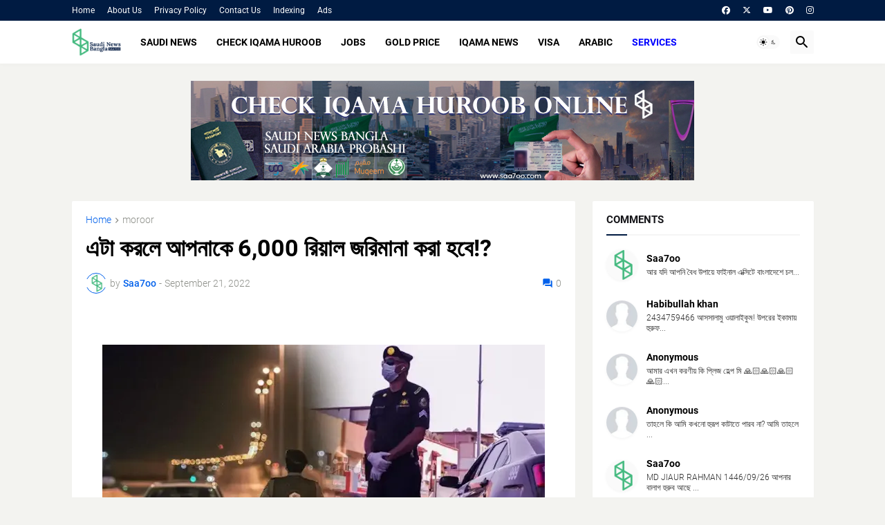

--- FILE ---
content_type: text/html; charset=UTF-8
request_url: https://www.blogger.com/video.g?token=AD6v5dwWEgeylqRq5PSrjyDgwsVwGPYn7M9GIf1CnzlYR0TRgec9inF38do5VLHp5bUWpdGAKPLiBAGxTZeKKlx41-JkAFFvlauJOElCWWVvjGh9AhAEdoIKrkmzGflkxnexBSTRUA
body_size: 408
content:
<!DOCTYPE HTML PUBLIC "-//W3C//DTD HTML 4.01//EN" "http://www.w3.org/TR/html4/strict.dtd"><html dir="ltr"><head><style type="text/css">
        body,
        .main,
        #videocontainer,
        .thumbnail-holder,
        .play-button {
          background: black;
          height: 100vh;
          margin: 0;
          overflow: hidden;
          position: absolute;
          width: 100%;
        }

        #videocontainer.type-BLOGGER_UPLOADED .thumbnail-holder {
          background-size: contain;
        }

        .thumbnail-holder {
          background-repeat: no-repeat;
          background-position: center;
          z-index: 10;
        }

        .play-button {
          background: url('https://www.gstatic.com/images/icons/material/system/1x/play_arrow_white_48dp.png') rgba(0,0,0,0.1) no-repeat center;
          cursor: pointer;
          display: block;
          z-index: 20;
        }
      </style>
<script type="text/javascript">
        var VIDEO_CONFIG = {"thumbnail":"https://i9.ytimg.com/vi_blogger/yfQis4B2Nsk/1.jpg?sqp=CJKf3MsGGPDEAfqGspsBBgjAAhC0AQ&rs=AMzJL3lmf1jVEuxl7KF1yUW8uuXhUoYUJQ","iframe_id":"BLOGGER-video-c9f422b3807636c9-809","allow_resize":false,"streams":[{"play_url":"https://rr1---sn-q4flrne6.googlevideo.com/videoplayback?expire=1769439250&ei=kg93aYXuA_Pt_tcP7bCNgAs&ip=18.220.89.206&id=c9f422b3807636c9&itag=18&source=blogger&xpc=Egho7Zf3LnoBAQ%3D%3D&cps=0&met=1769410450,&mh=rm&mm=31&mn=sn-q4flrne6&ms=au&mv=u&mvi=1&pl=21&rms=au,au&susc=bl&eaua=J4u3jgVranU&mime=video/mp4&vprv=1&rqh=1&dur=20.387&lmt=1663727455921388&mt=1769410058&txp=1311224&sparams=expire,ei,ip,id,itag,source,xpc,susc,eaua,mime,vprv,rqh,dur,lmt&sig=AJEij0EwRQIgBp3YpwKlM_jvxBKm1Hbv_ScrgkaQyx4cykSN7AuiXKwCIQCw_LwaqirpknW2ZK3GaSdt4fzNiCOszrCZsD57ceyb3w%3D%3D&lsparams=cps,met,mh,mm,mn,ms,mv,mvi,pl,rms&lsig=APaTxxMwRAIgEGYkY8e-GhMLpA-m0iksyCxIg6edtVuBghDXmCfPOwgCIGXMAYgDDHDbF56fs8vPOqSlkEb_FUrIYAx6MQt7_uBp","format_id":18}]}
      </script></head>
<body><div class="main"><div id="videocontainer" class="type-BLOGGER_UPLOADED"><div class="thumbnail-holder"></div>
<div class="play-button"></div></div></div>
<script type="text/javascript" src="https://www.blogger.com/static/v1/jsbin/3245339219-video_compiled.js"></script>
</body></html>

--- FILE ---
content_type: text/html; charset=UTF-8
request_url: https://www.blogger.com/video.g?token=AD6v5dwWEgeylqRq5PSrjyDgwsVwGPYn7M9GIf1CnzlYR0TRgec9inF38do5VLHp5bUWpdGAKPLiBAGxTZeKKlx41-JkAFFvlauJOElCWWVvjGh9AhAEdoIKrkmzGflkxnexBSTRUA
body_size: 368
content:
<!DOCTYPE HTML PUBLIC "-//W3C//DTD HTML 4.01//EN" "http://www.w3.org/TR/html4/strict.dtd"><html dir="ltr"><head><style type="text/css">
        body,
        .main,
        #videocontainer,
        .thumbnail-holder,
        .play-button {
          background: black;
          height: 100vh;
          margin: 0;
          overflow: hidden;
          position: absolute;
          width: 100%;
        }

        #videocontainer.type-BLOGGER_UPLOADED .thumbnail-holder {
          background-size: contain;
        }

        .thumbnail-holder {
          background-repeat: no-repeat;
          background-position: center;
          z-index: 10;
        }

        .play-button {
          background: url('https://www.gstatic.com/images/icons/material/system/1x/play_arrow_white_48dp.png') rgba(0,0,0,0.1) no-repeat center;
          cursor: pointer;
          display: block;
          z-index: 20;
        }
      </style>
<script type="text/javascript">
        var VIDEO_CONFIG = {"thumbnail":"https://i9.ytimg.com/vi_blogger/yfQis4B2Nsk/1.jpg?sqp=CJOf3MsGGPDEAfqGspsBBgjAAhC0AQ&rs=AMzJL3mFaU7XnwBjgtoNxDRKE36yY92JBQ","iframe_id":"BLOGGER-video-c9f422b3807636c9-809","allow_resize":false,"streams":[{"play_url":"https://rr1---sn-q4flrne6.googlevideo.com/videoplayback?expire=1769439251&ei=kw93acGWLK3q_tcPvsuD8Aw&ip=18.220.89.206&id=c9f422b3807636c9&itag=18&source=blogger&xpc=Egho7Zf3LnoBAQ%3D%3D&cps=0&met=1769410451,&mh=rm&mm=31&mn=sn-q4flrne6&ms=au&mv=u&mvi=1&pl=21&rms=au,au&susc=bl&eaua=J4u3jgVranU&mime=video/mp4&vprv=1&rqh=1&dur=20.387&lmt=1663727455921388&mt=1769409952&txp=1311224&sparams=expire,ei,ip,id,itag,source,xpc,susc,eaua,mime,vprv,rqh,dur,lmt&sig=AJEij0EwRQIhAPz1WQ03bRptlwMlvD-n_Cn94jY21x5hoIjD-Rni-vpjAiBNH9scLrh93hwkYN3MQsr2ASwEGBv0mp1UNmayngnoWA%3D%3D&lsparams=cps,met,mh,mm,mn,ms,mv,mvi,pl,rms&lsig=APaTxxMwRAIgQytTMS53_INLe1RtTWYMdC3I908hS3MzfnPj6YHFS6cCIEtlY7g38B07803PaSv_IUlG855_aCp_rSRAPPkRrj0m","format_id":18}]}
      </script></head>
<body><div class="main"><div id="videocontainer" class="type-BLOGGER_UPLOADED"><div class="thumbnail-holder"></div>
<div class="play-button"></div></div></div>
<script type="text/javascript" src="https://www.blogger.com/static/v1/jsbin/3245339219-video_compiled.js"></script>
</body></html>

--- FILE ---
content_type: text/html; charset=utf-8
request_url: https://www.google.com/recaptcha/api2/aframe
body_size: 268
content:
<!DOCTYPE HTML><html><head><meta http-equiv="content-type" content="text/html; charset=UTF-8"></head><body><script nonce="59kqMMdSFnoarMSV6HVZXA">/** Anti-fraud and anti-abuse applications only. See google.com/recaptcha */ try{var clients={'sodar':'https://pagead2.googlesyndication.com/pagead/sodar?'};window.addEventListener("message",function(a){try{if(a.source===window.parent){var b=JSON.parse(a.data);var c=clients[b['id']];if(c){var d=document.createElement('img');d.src=c+b['params']+'&rc='+(localStorage.getItem("rc::a")?sessionStorage.getItem("rc::b"):"");window.document.body.appendChild(d);sessionStorage.setItem("rc::e",parseInt(sessionStorage.getItem("rc::e")||0)+1);localStorage.setItem("rc::h",'1769410453418');}}}catch(b){}});window.parent.postMessage("_grecaptcha_ready", "*");}catch(b){}</script></body></html>